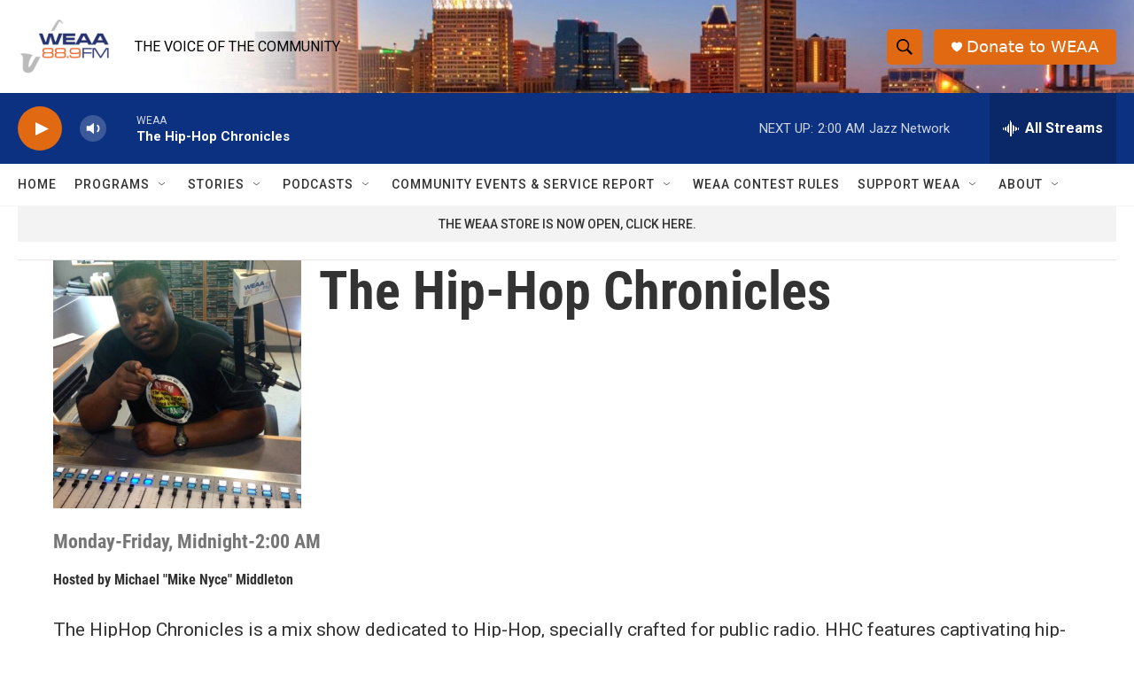

--- FILE ---
content_type: text/html; charset=utf-8
request_url: https://www.google.com/recaptcha/api2/aframe
body_size: 248
content:
<!DOCTYPE HTML><html><head><meta http-equiv="content-type" content="text/html; charset=UTF-8"></head><body><script nonce="5YUlY9husdVTEC2fbMTplg">/** Anti-fraud and anti-abuse applications only. See google.com/recaptcha */ try{var clients={'sodar':'https://pagead2.googlesyndication.com/pagead/sodar?'};window.addEventListener("message",function(a){try{if(a.source===window.parent){var b=JSON.parse(a.data);var c=clients[b['id']];if(c){var d=document.createElement('img');d.src=c+b['params']+'&rc='+(localStorage.getItem("rc::a")?sessionStorage.getItem("rc::b"):"");window.document.body.appendChild(d);sessionStorage.setItem("rc::e",parseInt(sessionStorage.getItem("rc::e")||0)+1);localStorage.setItem("rc::h",'1768453785324');}}}catch(b){}});window.parent.postMessage("_grecaptcha_ready", "*");}catch(b){}</script></body></html>